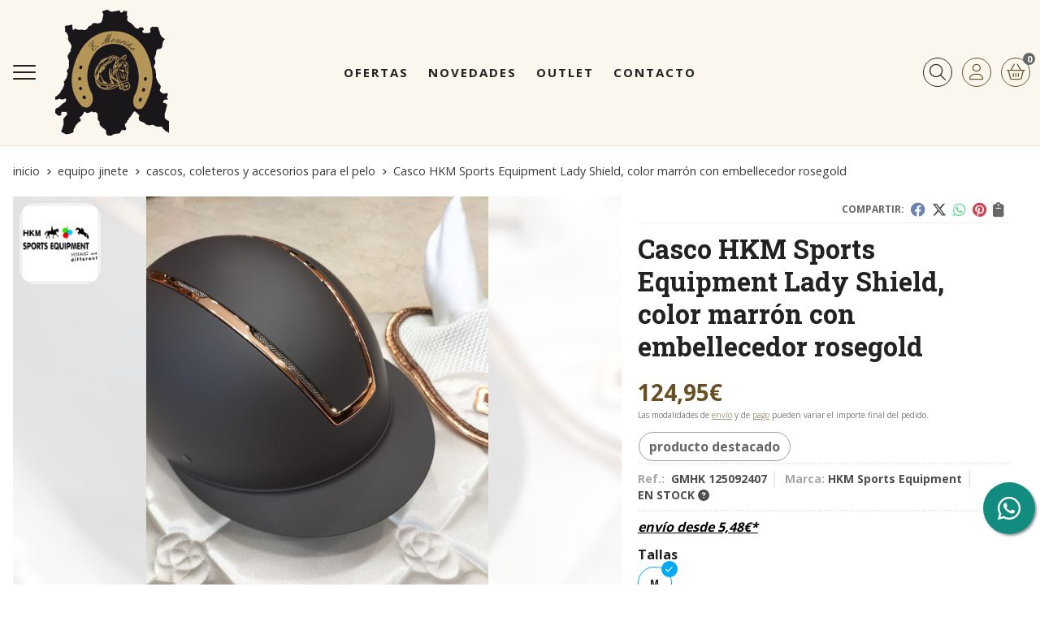

--- FILE ---
content_type: text/html; charset=utf-8
request_url: https://www.xn--guarnicioneriamourio-m7b.es/casco-hkm-sports-equipment-lady-shield-color-marron-con-embellecedor-rosegold_pr378613
body_size: 15663
content:
<!DOCTYPE html><html lang=es-ES><head><meta charset=utf-8><meta name=viewport content="width=device-width"><meta name=theme-color content=""><meta name=apple-mobile-web-app-status-bar-style content=black-translucent><title>Casco HKM Sports Equipment Lady Shield, color marrón con embellecedor rosegold</title><meta name=title content="Casco HKM Sports Equipment Lady Shield, color marrón con embellecedor rosegold"><meta name=description content="Compra Casco HKM Sports Equipment Lady Shield, color marrón con embellecedor rosegold. Características, fotos y precio del artículo Casco HKM Sports Equipment Lady Shield, color marrón con embellecedor rosegold. Categoría Cascos, Coleteros y Accesorios para el pelo (Equipo jinete), marca HKM Sports"><script async src=//stats.administrarweb.es/Vcounter.js data-empid=50258Z data-regshares=false data-product=tienda></script><script async src="https://www.googletagmanager.com/gtag/js?id=G-NGFZMJ821P"></script><script>window.dataLayer=window.dataLayer||[];function gtag(){dataLayer.push(arguments);}
gtag('consent','default',{'ad_storage':'denied','analytics_storage':'denied'});gtag('js',new Date());gtag('config','G-NGFZMJ821P');</script><script type=text/plain data-tpc=true data-id=facebook-pixel data-isscript=true>
    !function(f,b,e,v,n,t,s){if(f.fbq)return;n=f.fbq=function(){n.callMethod?n.callMethod.apply(n,arguments):n.queue.push(arguments)};if(!f._fbq)f._fbq=n;n.push=n;n.loaded=!0;n.version='2.0';n.queue=[];t=b.createElement(e);t.async=!0;t.src=v;s=b.getElementsByTagName(e)[0];s.parentNode.insertBefore(t,s)}(window,document,'script','https://connect.facebook.net/en_US/fbevents.js');
    fbq('init', '2482043345274019');
    fbq('track', 'PageView');
fbq('track', 'ViewContent', {content_ids: ['378613'],content_category: 'Equipo jinete > Cascos, Coleteros y Accesorios para el pelo',content_name: 'Casco HKM Sports Equipment Lady Shield, color marrón con embellecedor rosegold',content_type: 'product',currency: 'EUR', value: '124.95'})        </script><noscript><img id=fbq height=1 width=1 src="https://www.facebook.com/tr?id=2482043345274019&amp;ev=PageView&amp;noscript=1"></noscript><meta name=fbqinit content=true><link rel=icon type=image/png href=/Content/images/favicon.png><link href="/Content/css/details?v=JUXTaaJXinaZsqVLAgyGBrf6mcrAC45h1ZhUdt1Pw9g1" rel=stylesheet><link rel=canonical href=https://www.xn--guarnicioneriamourio-m7b.es/casco-hkm-sports-equipment-lady-shield-color-marron-con-embellecedor-rosegold_pr378613><meta property=og:title content="Casco HKM Sports Equipment Lady Shield, color marrón con embellecedor rosegold"><meta property=og:description content="Casco HKM Sports Equipment Lady Shield, color marrón con embellecedor rosegold- forro interior extraíble- multi-ajustable por rueda- cumple con las regulaciones vg1 01.040 2014-12TALLAS:- S: 52-54 cm- M: 55-57 cm- L: 58-60 cmHKM Sports Equipment"><meta property=og:url content=https://www.xn--guarnicioneriamourio-m7b.es/casco-hkm-sports-equipment-lady-shield-color-marron-con-embellecedor-rosegold_pr378613><meta property=og:type content=product><meta property=product:category content="Cascos, Coleteros y Accesorios para el pelo"><meta property=product:retailer_item_id content=378613><meta property=product:brand content="HKM Sports Equipment"><meta property=product:product_link content=""><meta property=product:price:amount content=124.95><meta property=product:price:currency content=EUR><meta property=og:image content=https://www.xn--guarnicioneriamourio-m7b.es/casco-hkm-sports-equipment-lady-shield-color-marron-con-embellecedor-rosegold_pic378613ni0t0.jpg><meta property=og:image:url content=https://www.xn--guarnicioneriamourio-m7b.es/casco-hkm-sports-equipment-lady-shield-color-marron-con-embellecedor-rosegold_pic378613ni0t0.jpg><meta property=og:image:alt content="Casco HKM Sports Equipment Lady Shield, color marrón con embellecedor rosegold"><meta property=og:image:type content=image/jpeg><meta property=og:image:width content=600><meta property=og:image:height content=314><meta property=og:image content=https://www.xn--guarnicioneriamourio-m7b.es/casco-hkm-sports-equipment-lady-shield-color-marron-con-embellecedor-rosegold_pic378613ni1t0.jpg><meta property=og:image:url content=https://www.xn--guarnicioneriamourio-m7b.es/casco-hkm-sports-equipment-lady-shield-color-marron-con-embellecedor-rosegold_pic378613ni1t0.jpg><meta property=og:image:alt content="Casco HKM Sports Equipment Lady Shield, color marrón con embellecedor rosegold - Imagen 2"><meta property=og:image:type content=image/jpeg><meta property=og:image:width content=600><meta property=og:image:height content=314><meta property=og:image content=https://www.xn--guarnicioneriamourio-m7b.es/casco-hkm-sports-equipment-lady-shield-color-marron-con-embellecedor-rosegold_pic378613ni2t0.jpg><meta property=og:image:url content=https://www.xn--guarnicioneriamourio-m7b.es/casco-hkm-sports-equipment-lady-shield-color-marron-con-embellecedor-rosegold_pic378613ni2t0.jpg><meta property=og:image:alt content="Casco HKM Sports Equipment Lady Shield, color marrón con embellecedor rosegold - Imagen 3"><meta property=og:image:type content=image/jpeg><meta property=og:image:width content=600><meta property=og:image:height content=314><script type=application/ld+json>{"@context":"http://schema.org","@type":"Organization","url":"https://www.guarnicioneriamouriño.es","logo":"https://www.guarnicioneriamouriño.es/Content/images/logo.svg","contactPoint":[{"@type":"ContactPoint","telephone":"+34-661512165","email":"info@guarnicioneriamourino.es","contactType":"customer service","areaServed":"ES","availableLanguage":"Spanish","name":"Guarnicionería Mouriño"}]}</script><script type=application/ld+json>{"@context":"http://schema.org","@type":"BreadcrumbList","itemListElement":[{"@type":"ListItem","position":1,"item":{"@id":"https://www.xn--guarnicioneriamourio-m7b.es/equipo-jinete_ca21640","name":"Equipo jinete","image":"https://www.xn--guarnicioneriamourio-m7b.es/equipo-jinete_pic21640ni0w800h600t1.jpg"}},{"@type":"ListItem","position":2,"item":{"@id":"https://www.xn--guarnicioneriamourio-m7b.es/cascos-coleteros-y-accesorios-para-el-pelo_ca25354","name":"Cascos, Coleteros y Accesorios para el pelo","image":"https://www.xn--guarnicioneriamourio-m7b.es/cascos-coleteros-y-accesorios-para-el-pelo_pic25354ni0w800h600t1.jpg"}},{"@type":"ListItem","position":3,"item":{"@id":"https://www.xn--guarnicioneriamourio-m7b.es/casco-hkm-sports-equipment-lady-shield-color-marron-con-embellecedor-rosegold_pr378613","name":"Casco HKM Sports Equipment Lady Shield, color marrón con embellecedor rosegold"}}]}</script><script type=application/ld+json>{"@context":"http://www.schema.org","@type":"Product","brand":"HKM Sports Equipment","productID":"378613#858479","sku":"GMHK 125092407","name":"Casco HKM Sports Equipment Lady Shield, color marrón con embellecedor rosegold","category":"Equipo jinete > Cascos, Coleteros y Accesorios para el pelo","url":"https://www.xn--guarnicioneriamourio-m7b.es/casco-hkm-sports-equipment-lady-shield-color-marron-con-embellecedor-rosegold_pr378613?cid=858479","image":["https://www.xn--guarnicioneriamourio-m7b.es/casco-hkm-sports-equipment-lady-shield-color-marron-con-embellecedor-rosegold_pic378613ni0t0.jpg","https://www.xn--guarnicioneriamourio-m7b.es/casco-hkm-sports-equipment-lady-shield-color-marron-con-embellecedor-rosegold_pic378613ni1t0.jpg","https://www.xn--guarnicioneriamourio-m7b.es/casco-hkm-sports-equipment-lady-shield-color-marron-con-embellecedor-rosegold_pic378613ni2t0.jpg"],"description":"Casco HKM Sports Equipment Lady Shield, color marrón con embellecedor rosegold- forro interior extraíble- multi-ajustable por rueda- cumple con las regulaciones vg1 01.040 2014-12TALLAS:- S: 52-54 cm- M: 55-57 cm- L: 58-60 cmHKM Sports Equipment","offers":{"@type":"Offer","price":"124.95","url":"https://www.xn--guarnicioneriamourio-m7b.es/casco-hkm-sports-equipment-lady-shield-color-marron-con-embellecedor-rosegold_pr378613?cid=858479","seller":{"@type":"Organization","name":"Guarnicionería Mouriño","url":"https://www.guarnicioneriamouriño.es","logo":"https://www.guarnicioneriamouriño.es/Content/images/logo.svg"},"gtin13":"4057052700620","priceCurrency":"EUR","itemCondition":"https://schema.org/NewCondition","availability":"https://schema.org/InStock"},"isSimilarTo":[{"@type":"Product","name":"Casco HKM Sports Equipment New Stripe Air, negro con embellecedor plateado","url":"https://www.xn--guarnicioneriamourio-m7b.es/casco-hkm-sports-equipment-new-stripe-air-negro-con-embellecedor-plateado_pr223152","image":"https://www.xn--guarnicioneriamourio-m7b.es/casco-hkm-sports-equipment-new-stripe-air-negro-con-embellecedor-plateado_pic223152ni0t0.jpg","offers":{"@type":"Offer","price":"69.95","priceCurrency":"EUR"}},{"@type":"Product","name":"Casco CASCO MISTRALL 2 EDITION","url":"https://www.xn--guarnicioneriamourio-m7b.es/casco-casco-mistrall-2-edition_pr261837","image":"https://www.xn--guarnicioneriamourio-m7b.es/casco-casco-mistrall-2-edition_pic261837ni0t0.jpg","offers":{"@type":"Offer","price":"155.00","priceCurrency":"EUR"}},{"@type":"Product","name":"Casco CASCO Mistrall 2 color negro","url":"https://www.xn--guarnicioneriamourio-m7b.es/casco-casco-mistrall-2-color-negro_pr225720","image":"https://www.xn--guarnicioneriamourio-m7b.es/casco-casco-mistrall-2-color-negro_pic225720ni0t0.jpg","offers":{"@type":"Offer","price":"140.00","priceCurrency":"EUR"}},{"@type":"Product","name":"Redecilla para el pelo QHP, azul marino con detalle dorado y cristales","url":"https://www.xn--guarnicioneriamourio-m7b.es/redecilla-para-el-pelo-qhp-azul-marino-con-detalle-dorado-y-cristales_pr359672","image":"https://www.xn--guarnicioneriamourio-m7b.es/redecilla-para-el-pelo-qhp-azul-marino-con-detalle-dorado-y-cristales_pic359672ni0t0.jpg","offers":{"@type":"Offer","price":"8.95","priceCurrency":"EUR"}},{"@type":"Product","name":"Cordones My style para cascos de la marca CASCO, talla 1, color azul claro con puntitos reflectantes","url":"https://www.xn--guarnicioneriamourio-m7b.es/cordones-my-style-para-cascos-de-la-marca-casco-talla-1-color-azul-claro-con-puntitos-reflectantes_pr340764","image":"https://www.xn--guarnicioneriamourio-m7b.es/cordones-my-style-para-cascos-de-la-marca-casco-talla-1-color-azul-claro-con-puntitos-reflectantes_pic340764ni0t0.jpg","offers":{"@type":"Offer","price":"10.50","priceCurrency":"EUR"}},{"@type":"Product","name":"Casco CASCO Mistrall 1 color marrón TALLA M (54-58)","url":"https://www.xn--guarnicioneriamourio-m7b.es/casco-casco-mistrall-1-color-marron-talla-m-54-58_pr483364","image":"https://www.xn--guarnicioneriamourio-m7b.es/casco-casco-mistrall-1-color-marron-talla-m-54-58_pic483364ni0t0.jpg","offers":{"@type":"Offer","price":"145.00","priceCurrency":"EUR"}}]}</script><body><header><div class=header><div class=fndmenu></div><div class=headerCont><div class=hcLeft><div class="btnmenu translate" data-respclass=""><div class=navTrigger><i></i><i></i><i></i></div></div><div class="cd-dropdown-wrapper mcPrincipal"><a class=cd-dropdown-trigger href=#><div class=navTrigger><i></i><i></i><i></i></div><span>Categor&#237;as</span></a> <nav class="mcPrincipal cd-dropdown"> <a href=#0 class=cd-close>Cerrar</a><ul class=cd-dropdown-content><li class=has-children><p><a href=/hobby-horsing_ca51188>Hobby Horsing</a><span></span><ul class="cd-secondary-dropdown is-hidden"><li class=go-back><p><span></span><a href=#><span class=sr-only>Volver</span></a><li class=has-children><p class=jump><a href=#0><span class=sr-only>Volver</span></a><span></span><ul class=is-hidden><li class=go-back><p><span></span><a href=#>Hobby Horsing</a><li class=see-all><p><a href=/hobby-horsing_ca51188>ver todos</a><li><p><a href=/caballos-y-bolsas-de-transporte_ca51189>Caballos y Bolsas de Transporte</a><span></span><li><p><a href=/cabezadas-de-montar-frontaleras-y-pechopetrales_ca51192>Cabezadas de Montar, Frontaleras y Pechopetrales</a><span></span><li><p><a href=/cabezadas-cuadra-y-ramales_ca51193>Cabezadas cuadra y Ramales</a><span></span><li><p><a href=/mantillas-y-orejeras_ca51194>Mantillas y Orejeras</a><span></span><li><p><a href=/ropa-jinete-hobby-horsing_ca51195>Ropa Jinete Hobby Horsing</a><span></span><li><p><a href=/dorsales-documentacion-y-letreros-cuadra_ca51196>Dorsales, Documentaci&#243;n y Letreros Cuadra</a><span></span><li><p><a href=/accesorios_ca51197>Accesorios</a><span></span></ul></ul><li class=has-children><p><a href=/todo-para-shetland_ca47290>Todo para Shetland</a><span></span><ul class="cd-secondary-dropdown is-hidden"><li class=go-back><p><span></span><a href=#><span class=sr-only>Volver</span></a><li class=has-children><p class=jump><a href=#0><span class=sr-only>Volver</span></a><span></span><ul class=is-hidden><li class=go-back><p><span></span><a href=#>Todo para Shetland</a><li class=see-all><p><a href=/todo-para-shetland_ca47290>ver todos</a><li><p><a href=/mantas-y-accesorios_ca47291>Mantas y accesorios</a><span></span><li><p><a href=/mantillas_ca47292>Mantillas</a><span></span><li><p><a href=/orejeras-y-mascaras-antimoscas_ca47293>Orejeras y M&#225;scaras antimoscas</a><span></span><li><p><a href=/cabezadas-de-montar_ca47294>Cabezadas de montar</a><span></span><li><p><a href=/cabezadas-de-cuadra-y-ramales_ca47295>Cabezadas de cuadra y Ramales</a><span></span><li><p><a href=/protectores-campanas-y-vendas_ca47296>Protectores, Campanas y Vendas</a><span></span></ul></ul><li class=has-children><p><a href=/equipo-jinete_ca21640>Equipo jinete</a><span></span><ul class="cd-secondary-dropdown is-hidden"><li class=go-back><p><span></span><a href=#><span class=sr-only>Volver</span></a><li class=has-children><p class=jump><a href=#0><span class=sr-only>Volver</span></a><span></span><ul class=is-hidden><li class=go-back><p><span></span><a href=#>Equipo jinete</a><li class=see-all><p><a href=/equipo-jinete_ca21640>ver todos</a><li class=has-children><p><a href=/polos-y-camisas-de-concurso_ca21642>Polos y Camisas de concurso</a><span></span><ul class=is-hidden><li class=go-back><p><span></span><a href=#>Polos y Camisas de concurso</a><li class=see-all><p><a href=/polos-y-camisas-de-concurso_ca21642>ver todos</a><li><p><a href=/mujer-niña_ca26188>Mujer/Ni&#241;a</a><span></span><li><p><a href=/caballero-niño_ca26189>Caballero/Ni&#241;o</a><span></span></ul><li><p><a href=/chaquetas-concurso-y-fundas-chaquetas_ca21643>Chaquetas concurso y Fundas chaquetas</a><span></span><li><p><a href=/guantes_ca26202>Guantes</a><span></span><li><p><a href=/espuelas-correas-y-accesorios_ca32009>Espuelas, Correas y accesorios</a><span></span><li><p><a href=/botas-botines-polainas-y-accesorios_ca21641>Botas, Botines, Polainas y Accesorios</a><span></span><li><p><a href=/cascos-coleteros-y-accesorios-para-el-pelo_ca25354>Cascos, Coleteros y Accesorios para el pelo</a><span></span><li class=has-children><p><a href=/chalecos-chaquetones-camisetas-camisas_ca25360>Chalecos, Chaquetones, Camisetas, Camisas</a><span></span><ul class=is-hidden><li class=go-back><p><span></span><a href=#>Chalecos, Chaquetones, Camisetas, Camisas</a><li class=see-all><p><a href=/chalecos-chaquetones-camisetas-camisas_ca25360>ver todos</a><li><p><a href=/mujer-niña_ca26190>Mujer/Ni&#241;a</a><span></span><li><p><a href=/caballero-niño_ca26191>Caballero/Ni&#241;o</a><span></span></ul><li><p><a href=/chalecos-de-seguridad-y-accesorios_ca25353>Chalecos de seguridad y Accesorios</a><span></span><li class=has-children><p><a href=/pantalones-y-leggings_ca25364>Pantalones y Leggings</a><span></span><ul class=is-hidden><li class=go-back><p><span></span><a href=#>Pantalones y Leggings</a><li class=see-all><p><a href=/pantalones-y-leggings_ca25364>ver todos</a><li><p><a href=/mujer-niña_ca26192>Mujer/Ni&#241;a</a><span></span><li><p><a href=/caballero-niño_ca26193>Caballero/Ni&#241;o</a><span></span></ul><li><p><a href=/cinturones-y-tirantes_ca25370>Cinturones y Tirantes</a><span></span><li><p><a href=/plastrones-corbatas-y-accesorios_ca25570>Plastrones , Corbatas y Accesorios</a><span></span><li><p><a href=/calcetines_ca25571>Calcetines</a><span></span><li><p><a href=/sombreros-viseras-gorros_ca34359>Sombreros, Viseras, Gorros</a><span></span><li><p><a href=/fustas_ca53861>Fustas</a><span></span><li><p><a href=/bolsas-transporte-varios-usos_ca49994>Bolsas transporte varios usos</a><span></span></ul></ul><li class=has-children><p><a href=/equipo-caballo_ca21646>Equipo caballo</a><span></span><ul class="cd-secondary-dropdown is-hidden"><li class=go-back><p><span></span><a href=#><span class=sr-only>Volver</span></a><li class=has-children><p class=jump><a href=#0><span class=sr-only>Volver</span></a><span></span><ul class=is-hidden><li class=go-back><p><span></span><a href=#>Equipo caballo</a><li class=see-all><p><a href=/equipo-caballo_ca21646>ver todos</a><li><p><a href=/cabezadas-de-montar-riendas_ca25352>Cabezadas de montar, Riendas</a><span></span><li><p><a href=/frontaleras-cubremuserolas-y-otros-accesorios_ca34199>Frontaleras, Cubremuserolas y otros accesorios</a><span></span><li><p><a href=/cabezadas-de-cuadra-trabajo-ramales-y-accesorios_ca26194>Cabezadas de cuadra, Trabajo, Ramales y Accesorios</a><span></span><li class=has-children><p><a href=/sillas-cinchas-pechopetrales-y-baticolas_ca21647>Sillas, Cinchas, Pechopetrales y Baticolas</a><span></span><ul class=is-hidden><li class=go-back><p><span></span><a href=#>Sillas, Cinchas, Pechopetrales y Baticolas</a><li class=see-all><p><a href=/sillas-cinchas-pechopetrales-y-baticolas_ca21647>ver todos</a><li><p><a href=/sillas-salto_ca30793>Sillas Salto</a><span></span><li><p><a href=/sillas-doma_ca30794>Sillas Doma</a><span></span><li><p><a href=/sillas-uso-general_ca30795>Sillas Uso General</a><span></span><li><p><a href=/cinchas-pechopetrales-baticolas-y-accesorios_ca31590>Cinchas, Pechopetrales, Baticolas y Accesorios</a><span></span></ul><li><p><a href=/mantillas-sudaderos-y-salvacruces_ca21649>Mantillas, Sudaderos y Salvacruces</a><span></span><li><p><a href=/orejeras-mosqueros-mascaras-y-trajes-antimoscas_ca21648>Orejeras, Mosqueros, M&#225;scaras y Trajes antimoscas</a><span></span><li><p><a href=/bocados-filetes-y-accesorios_ca25349>Bocados, Filetes y Accesorios</a><span></span><li class=has-children><p><a href=/vendas-pan~o-bajo-venda-protectores-y-campanas_ca25351>Vendas, Pa&#241;o bajo venda, Protectores y Campanas</a><span></span><ul class=is-hidden><li class=go-back><p><span></span><a href=#>Vendas, Pa&#241;o bajo venda, Protectores y Campanas</a><li class=see-all><p><a href=/vendas-pan~o-bajo-venda-protectores-y-campanas_ca25351>ver todos</a><li><p><a href=/protectores-transporte-y-cubrecolas_ca37268>Protectores transporte y Cubrecolas</a><span></span></ul><li><p><a href=/estribos-aciones_ca25367>Estribos, Aciones</a><span></span><li><p><a href=/mantas-y-accesorios_ca26197>Mantas y Accesorios</a><span></span><li><p><a href=/chambones-riendas-largas-riendas-de-goma_ca37732>Chambones, Riendas largas, Riendas de goma</a><span></span><li><p><a href=/alforjas_ca38174>Alforjas</a><span></span><li><p><a href=/tapones-para-orejas-caballo_ca46829>Tapones para orejas caballo</a><span></span><li><p><a href=/juguetes-para-caballos_ca51711>Juguetes Para Caballos</a><span></span></ul></ul><li><p><a href=/articulos-reflectantes-de-seguridad_ca47240>Art&#237;culos reflectantes de seguridad</a><span></span><li class=has-children><p><a href=/limpieza-y-cuidado-del-caballo_ca25365>Limpieza y cuidado del caballo</a><span></span><ul class="cd-secondary-dropdown is-hidden"><li class=go-back><p><span></span><a href=#><span class=sr-only>Volver</span></a><li class=has-children><p class=jump><a href=#0><span class=sr-only>Volver</span></a><span></span><ul class=is-hidden><li class=go-back><p><span></span><a href=#>Limpieza y cuidado del caballo</a><li class=see-all><p><a href=/limpieza-y-cuidado-del-caballo_ca25365>ver todos</a><li><p><a href=/secadores-bruzas-cepillos-peines-y-gomas-crines_ca25366>Secadores, Bruzas, Cepillos, Peines y Gomas crines</a><span></span><li><p><a href=/cajas-y-bolsas-de-utiles-de-limpieza_ca35232>Cajas y Bolsas de &#250;tiles de limpieza</a><span></span><li><p><a href=/limpiacascos-pomada-cascos-y-brochas_ca26200>Limpiacascos, Pomada cascos y Brochas</a><span></span><li class=has-children><p><a href=/productos-para-el-cuidado-del-caballo_ca25368>Productos para el cuidado del caballo</a><span></span><ul class=is-hidden><li class=go-back><p><span></span><a href=#>Productos para el cuidado del caballo</a><li class=see-all><p><a href=/productos-para-el-cuidado-del-caballo_ca25368>ver todos</a><li><p><a href=/champus-y-acondicionadores_ca27961>Champ&#250;s y Acondicionadores</a><span></span><li><p><a href=/repelentes_ca27962>Repelentes</a><span></span><li><p><a href=/golosinas-vitaminas-y-piedras-de-sal_ca27963>Golosinas, Vitaminas y Piedras de sal</a><span></span><li><p><a href=/gel-refrescante-tendones_ca27965>Gel refrescante tendones</a><span></span><li><p><a href=/higienizador-de-ranilla_ca46684>Higienizador de ranilla</a><span></span><li><p><a href=/complementos-nutricionales_ca49553>Complementos nutricionales</a><span></span></ul></ul></ul><li><p><a href=/cuadra-y-guadarnés_ca26198>Cuadra y Guadarn&#233;s</a><span></span><li class=has-children><p><a href=/herraje_ca32063>Herraje</a><span></span><ul class="cd-secondary-dropdown is-hidden"><li class=go-back><p><span></span><a href=#><span class=sr-only>Volver</span></a><li class=has-children><p class=jump><a href=#0><span class=sr-only>Volver</span></a><span></span><ul class=is-hidden><li class=go-back><p><span></span><a href=#>Herraje</a><li class=see-all><p><a href=/herraje_ca32063>ver todos</a><li><p><a href=/clavos-ramplones-videas-y-accesorios_ca32064>Clavos, ramplones, V&#237;deas y Accesorios</a><span></span><li><p><a href=/herramientas-herrador_ca35285>Herramientas herrador</a><span></span></ul></ul><li><p><a href=/limpieza-y-cuidado-del-cuero-y-otros-materiales_ca28038>Limpieza y cuidado del cuero y otros materiales</a><span></span><li class=has-children><p><a href=/regalo-y-complementos_ca25361>Regalo y Complementos</a><span></span><ul class="cd-secondary-dropdown is-hidden"><li class=go-back><p><span></span><a href=#><span class=sr-only>Volver</span></a><li class=has-children><p class=jump><a href=#0><span class=sr-only>Volver</span></a><span></span><ul class=is-hidden><li class=go-back><p><span></span><a href=#>Regalo y Complementos</a><li class=see-all><p><a href=/regalo-y-complementos_ca25361>ver todos</a><li><p><a href=/bolsos-y-billeteros-mujer_ca26231>Bolsos y Billeteros mujer</a><span></span><li><p><a href=/bolsos-caballero_ca37637>Bolsos caballero</a><span></span><li><p><a href=/billeteros-monederos-y-tarjeteros-caballero_ca31456>Billeteros, Monederos y Tarjeteros caballero</a><span></span><li><p><a href=/mochilas_ca32563>Mochilas</a><span></span><li><p><a href=/portadocumentos_ca31454>Portadocumentos</a><span></span><li><p><a href=/neceser_ca31457>Neceser</a><span></span><li><p><a href=/juguetes-peluches-pegatinas-y-laminas_ca26209>Juguetes, Peluches, Pegatinas y L&#225;minas</a><span></span><li><p><a href=/pulseras-colgantes-pendientes-relojes_ca26300>Pulseras, Colgantes, Pendientes, Relojes...</a><span></span><li><p><a href=/bufandas-gorros-pan~oletas-y-foulares_ca26395>Bufandas, Gorros, Pa&#241;oletas y Foulares</a><span></span><li><p><a href=/mantas-sofa-y-cojines_ca29087>Mantas sof&#225; y Cojines</a><span></span><li><p><a href=/llaveros_ca29088>Llaveros</a><span></span></ul></ul><li><p><a href=/libros-y-dvd_ca25371>Libros y DVD</a><span></span><li><p><a href=/escarapelas_ca34941>Escarapelas</a><span></span><li><p><a href=/menaje-para-guarnicionero_ca35030>Menaje para guarnicionero</a><span></span></ul></nav></div><div class=hcLogo><a href="/" title="Guarnicionería Mouriño en Pontevedra"> <img src=/Content/images/logo.svg alt="Guarnicionería Mouriño en Pontevedra"> </a></div></div><div class=hcCenter><nav class=mcDestacado><ul><li><a href=/productos/ofertas><span>Ofertas</span></a><li><a href=/productos/novedades><span>Novedades</span></a><li><a href=/productos/outlet><span>Outlet</span></a><li><a href=/contacto_if><span>Contacto</span></a></ul></nav></div><div class=hcRight><div class=searchCont><div id=search data-respclass=rightSlide><div class=close><i class="far fa-times"></i></div><div class=searchBar><label title="¿qué estás buscando?"><input id=searchbox type=text autocomplete=chrome-off placeholder="¿qué estás buscando?" title="¿qué estás buscando?"></label> <a id=searchbox_button href=# title=Buscar><i class="fa fa-search" title=Buscar aria-hidden=true></i><span class=sr-only>Buscar</span></a></div><div id=search_results></div></div><div id=searchbtn><a href=# title=Buscar><i class="fa fa-search" title=Buscar aria-hidden=true></i><span class=sr-only>Buscar</span></a></div></div><div id=user><a id=aMiCuenta href=# title="Acceder a mi área interna"> <i class="fa fa-user"></i> <span>Mi cuenta</span> </a><div style=display:none id=login_box data-respclass=rightSlide><div class=usuario-registrado><div id=frmLoginUsu action=/Usuarios/AjaxLoginUsuario><p class=title>Soy cliente registrado<p><input type=email required id=loginMail name=loginMail placeholder="Dirección de email" title="Dirección de email" autocomplete=email><p><input type=password required id=loginPass name=loginPass placeholder=Contraseña title=Contraseña> <span class=spnLogError>El usuario o la contrase&#241;a son incorrectos</span><p class=pBtnLogin><input id=btLoginUsu type=submit value=Entrar><p><a id=lnkRecPwd href=/Usuarios/GetPass>&#191;Has olvidado tu contrase&#241;a?</a></p><input type=hidden id=hdRedirect name=hdRedirect></div></div><div class=usuario-no-registrado><p class=title>&#191;No est&#225;s registrado?<p class=pBtnReg><a href=/Usuarios/AltaUsuario title="Registro de usuario" id=lnkBtnReg>Reg&#237;strate</a></div></div></div><div id=cart data-items=0><a href=# title="Ver cesta" rel=nofollow> <i class="fa fa-shopping-cart"></i> <span> <span class=cant>0</span> <span> art&#237;culos</span> </span> </a><div class="cart-prod-list cart-empty" data-respclass=rightSlide><p>&#161;Todav&#237;a no hay productos!</div></div></div></div></div><div class=menu data-respclass=leftSlide><div class=menuCont></div></div><div class=menu_mob data-respclass=leftSlide><div class=menuCont><div class="cd-dropdown-wrapper mcPrincipal"><a class=cd-dropdown-trigger href=#><div class=navTrigger><i></i><i></i><i></i></div><span>Categor&#237;as</span></a> <nav class="mcPrincipal cd-dropdown"> <a href=#0 class=cd-close>Cerrar</a><ul class=cd-dropdown-content><li class=has-children><p><a href=/hobby-horsing_ca51188>Hobby Horsing</a><span></span><ul class="cd-secondary-dropdown is-hidden"><li class=go-back><p><span></span><a href=#><span class=sr-only>Volver</span></a><li class=has-children><p class=jump><a href=#0><span class=sr-only>Volver</span></a><span></span><ul class=is-hidden><li class=go-back><p><span></span><a href=#>Hobby Horsing</a><li class=see-all><p><a href=/hobby-horsing_ca51188>ver todos</a><li><p><a href=/caballos-y-bolsas-de-transporte_ca51189>Caballos y Bolsas de Transporte</a><span></span><li><p><a href=/cabezadas-de-montar-frontaleras-y-pechopetrales_ca51192>Cabezadas de Montar, Frontaleras y Pechopetrales</a><span></span><li><p><a href=/cabezadas-cuadra-y-ramales_ca51193>Cabezadas cuadra y Ramales</a><span></span><li><p><a href=/mantillas-y-orejeras_ca51194>Mantillas y Orejeras</a><span></span><li><p><a href=/ropa-jinete-hobby-horsing_ca51195>Ropa Jinete Hobby Horsing</a><span></span><li><p><a href=/dorsales-documentacion-y-letreros-cuadra_ca51196>Dorsales, Documentaci&#243;n y Letreros Cuadra</a><span></span><li><p><a href=/accesorios_ca51197>Accesorios</a><span></span></ul></ul><li class=has-children><p><a href=/todo-para-shetland_ca47290>Todo para Shetland</a><span></span><ul class="cd-secondary-dropdown is-hidden"><li class=go-back><p><span></span><a href=#><span class=sr-only>Volver</span></a><li class=has-children><p class=jump><a href=#0><span class=sr-only>Volver</span></a><span></span><ul class=is-hidden><li class=go-back><p><span></span><a href=#>Todo para Shetland</a><li class=see-all><p><a href=/todo-para-shetland_ca47290>ver todos</a><li><p><a href=/mantas-y-accesorios_ca47291>Mantas y accesorios</a><span></span><li><p><a href=/mantillas_ca47292>Mantillas</a><span></span><li><p><a href=/orejeras-y-mascaras-antimoscas_ca47293>Orejeras y M&#225;scaras antimoscas</a><span></span><li><p><a href=/cabezadas-de-montar_ca47294>Cabezadas de montar</a><span></span><li><p><a href=/cabezadas-de-cuadra-y-ramales_ca47295>Cabezadas de cuadra y Ramales</a><span></span><li><p><a href=/protectores-campanas-y-vendas_ca47296>Protectores, Campanas y Vendas</a><span></span></ul></ul><li class=has-children><p><a href=/equipo-jinete_ca21640>Equipo jinete</a><span></span><ul class="cd-secondary-dropdown is-hidden"><li class=go-back><p><span></span><a href=#><span class=sr-only>Volver</span></a><li class=has-children><p class=jump><a href=#0><span class=sr-only>Volver</span></a><span></span><ul class=is-hidden><li class=go-back><p><span></span><a href=#>Equipo jinete</a><li class=see-all><p><a href=/equipo-jinete_ca21640>ver todos</a><li class=has-children><p><a href=/polos-y-camisas-de-concurso_ca21642>Polos y Camisas de concurso</a><span></span><ul class=is-hidden><li class=go-back><p><span></span><a href=#>Polos y Camisas de concurso</a><li class=see-all><p><a href=/polos-y-camisas-de-concurso_ca21642>ver todos</a><li><p><a href=/mujer-niña_ca26188>Mujer/Ni&#241;a</a><span></span><li><p><a href=/caballero-niño_ca26189>Caballero/Ni&#241;o</a><span></span></ul><li><p><a href=/chaquetas-concurso-y-fundas-chaquetas_ca21643>Chaquetas concurso y Fundas chaquetas</a><span></span><li><p><a href=/guantes_ca26202>Guantes</a><span></span><li><p><a href=/espuelas-correas-y-accesorios_ca32009>Espuelas, Correas y accesorios</a><span></span><li><p><a href=/botas-botines-polainas-y-accesorios_ca21641>Botas, Botines, Polainas y Accesorios</a><span></span><li><p><a href=/cascos-coleteros-y-accesorios-para-el-pelo_ca25354>Cascos, Coleteros y Accesorios para el pelo</a><span></span><li class=has-children><p><a href=/chalecos-chaquetones-camisetas-camisas_ca25360>Chalecos, Chaquetones, Camisetas, Camisas</a><span></span><ul class=is-hidden><li class=go-back><p><span></span><a href=#>Chalecos, Chaquetones, Camisetas, Camisas</a><li class=see-all><p><a href=/chalecos-chaquetones-camisetas-camisas_ca25360>ver todos</a><li><p><a href=/mujer-niña_ca26190>Mujer/Ni&#241;a</a><span></span><li><p><a href=/caballero-niño_ca26191>Caballero/Ni&#241;o</a><span></span></ul><li><p><a href=/chalecos-de-seguridad-y-accesorios_ca25353>Chalecos de seguridad y Accesorios</a><span></span><li class=has-children><p><a href=/pantalones-y-leggings_ca25364>Pantalones y Leggings</a><span></span><ul class=is-hidden><li class=go-back><p><span></span><a href=#>Pantalones y Leggings</a><li class=see-all><p><a href=/pantalones-y-leggings_ca25364>ver todos</a><li><p><a href=/mujer-niña_ca26192>Mujer/Ni&#241;a</a><span></span><li><p><a href=/caballero-niño_ca26193>Caballero/Ni&#241;o</a><span></span></ul><li><p><a href=/cinturones-y-tirantes_ca25370>Cinturones y Tirantes</a><span></span><li><p><a href=/plastrones-corbatas-y-accesorios_ca25570>Plastrones , Corbatas y Accesorios</a><span></span><li><p><a href=/calcetines_ca25571>Calcetines</a><span></span><li><p><a href=/sombreros-viseras-gorros_ca34359>Sombreros, Viseras, Gorros</a><span></span><li><p><a href=/fustas_ca53861>Fustas</a><span></span><li><p><a href=/bolsas-transporte-varios-usos_ca49994>Bolsas transporte varios usos</a><span></span></ul></ul><li class=has-children><p><a href=/equipo-caballo_ca21646>Equipo caballo</a><span></span><ul class="cd-secondary-dropdown is-hidden"><li class=go-back><p><span></span><a href=#><span class=sr-only>Volver</span></a><li class=has-children><p class=jump><a href=#0><span class=sr-only>Volver</span></a><span></span><ul class=is-hidden><li class=go-back><p><span></span><a href=#>Equipo caballo</a><li class=see-all><p><a href=/equipo-caballo_ca21646>ver todos</a><li><p><a href=/cabezadas-de-montar-riendas_ca25352>Cabezadas de montar, Riendas</a><span></span><li><p><a href=/frontaleras-cubremuserolas-y-otros-accesorios_ca34199>Frontaleras, Cubremuserolas y otros accesorios</a><span></span><li><p><a href=/cabezadas-de-cuadra-trabajo-ramales-y-accesorios_ca26194>Cabezadas de cuadra, Trabajo, Ramales y Accesorios</a><span></span><li class=has-children><p><a href=/sillas-cinchas-pechopetrales-y-baticolas_ca21647>Sillas, Cinchas, Pechopetrales y Baticolas</a><span></span><ul class=is-hidden><li class=go-back><p><span></span><a href=#>Sillas, Cinchas, Pechopetrales y Baticolas</a><li class=see-all><p><a href=/sillas-cinchas-pechopetrales-y-baticolas_ca21647>ver todos</a><li><p><a href=/sillas-salto_ca30793>Sillas Salto</a><span></span><li><p><a href=/sillas-doma_ca30794>Sillas Doma</a><span></span><li><p><a href=/sillas-uso-general_ca30795>Sillas Uso General</a><span></span><li><p><a href=/cinchas-pechopetrales-baticolas-y-accesorios_ca31590>Cinchas, Pechopetrales, Baticolas y Accesorios</a><span></span></ul><li><p><a href=/mantillas-sudaderos-y-salvacruces_ca21649>Mantillas, Sudaderos y Salvacruces</a><span></span><li><p><a href=/orejeras-mosqueros-mascaras-y-trajes-antimoscas_ca21648>Orejeras, Mosqueros, M&#225;scaras y Trajes antimoscas</a><span></span><li><p><a href=/bocados-filetes-y-accesorios_ca25349>Bocados, Filetes y Accesorios</a><span></span><li class=has-children><p><a href=/vendas-pan~o-bajo-venda-protectores-y-campanas_ca25351>Vendas, Pa&#241;o bajo venda, Protectores y Campanas</a><span></span><ul class=is-hidden><li class=go-back><p><span></span><a href=#>Vendas, Pa&#241;o bajo venda, Protectores y Campanas</a><li class=see-all><p><a href=/vendas-pan~o-bajo-venda-protectores-y-campanas_ca25351>ver todos</a><li><p><a href=/protectores-transporte-y-cubrecolas_ca37268>Protectores transporte y Cubrecolas</a><span></span></ul><li><p><a href=/estribos-aciones_ca25367>Estribos, Aciones</a><span></span><li><p><a href=/mantas-y-accesorios_ca26197>Mantas y Accesorios</a><span></span><li><p><a href=/chambones-riendas-largas-riendas-de-goma_ca37732>Chambones, Riendas largas, Riendas de goma</a><span></span><li><p><a href=/alforjas_ca38174>Alforjas</a><span></span><li><p><a href=/tapones-para-orejas-caballo_ca46829>Tapones para orejas caballo</a><span></span><li><p><a href=/juguetes-para-caballos_ca51711>Juguetes Para Caballos</a><span></span></ul></ul><li><p><a href=/articulos-reflectantes-de-seguridad_ca47240>Art&#237;culos reflectantes de seguridad</a><span></span><li class=has-children><p><a href=/limpieza-y-cuidado-del-caballo_ca25365>Limpieza y cuidado del caballo</a><span></span><ul class="cd-secondary-dropdown is-hidden"><li class=go-back><p><span></span><a href=#><span class=sr-only>Volver</span></a><li class=has-children><p class=jump><a href=#0><span class=sr-only>Volver</span></a><span></span><ul class=is-hidden><li class=go-back><p><span></span><a href=#>Limpieza y cuidado del caballo</a><li class=see-all><p><a href=/limpieza-y-cuidado-del-caballo_ca25365>ver todos</a><li><p><a href=/secadores-bruzas-cepillos-peines-y-gomas-crines_ca25366>Secadores, Bruzas, Cepillos, Peines y Gomas crines</a><span></span><li><p><a href=/cajas-y-bolsas-de-utiles-de-limpieza_ca35232>Cajas y Bolsas de &#250;tiles de limpieza</a><span></span><li><p><a href=/limpiacascos-pomada-cascos-y-brochas_ca26200>Limpiacascos, Pomada cascos y Brochas</a><span></span><li class=has-children><p><a href=/productos-para-el-cuidado-del-caballo_ca25368>Productos para el cuidado del caballo</a><span></span><ul class=is-hidden><li class=go-back><p><span></span><a href=#>Productos para el cuidado del caballo</a><li class=see-all><p><a href=/productos-para-el-cuidado-del-caballo_ca25368>ver todos</a><li><p><a href=/champus-y-acondicionadores_ca27961>Champ&#250;s y Acondicionadores</a><span></span><li><p><a href=/repelentes_ca27962>Repelentes</a><span></span><li><p><a href=/golosinas-vitaminas-y-piedras-de-sal_ca27963>Golosinas, Vitaminas y Piedras de sal</a><span></span><li><p><a href=/gel-refrescante-tendones_ca27965>Gel refrescante tendones</a><span></span><li><p><a href=/higienizador-de-ranilla_ca46684>Higienizador de ranilla</a><span></span><li><p><a href=/complementos-nutricionales_ca49553>Complementos nutricionales</a><span></span></ul></ul></ul><li><p><a href=/cuadra-y-guadarnés_ca26198>Cuadra y Guadarn&#233;s</a><span></span><li class=has-children><p><a href=/herraje_ca32063>Herraje</a><span></span><ul class="cd-secondary-dropdown is-hidden"><li class=go-back><p><span></span><a href=#><span class=sr-only>Volver</span></a><li class=has-children><p class=jump><a href=#0><span class=sr-only>Volver</span></a><span></span><ul class=is-hidden><li class=go-back><p><span></span><a href=#>Herraje</a><li class=see-all><p><a href=/herraje_ca32063>ver todos</a><li><p><a href=/clavos-ramplones-videas-y-accesorios_ca32064>Clavos, ramplones, V&#237;deas y Accesorios</a><span></span><li><p><a href=/herramientas-herrador_ca35285>Herramientas herrador</a><span></span></ul></ul><li><p><a href=/limpieza-y-cuidado-del-cuero-y-otros-materiales_ca28038>Limpieza y cuidado del cuero y otros materiales</a><span></span><li class=has-children><p><a href=/regalo-y-complementos_ca25361>Regalo y Complementos</a><span></span><ul class="cd-secondary-dropdown is-hidden"><li class=go-back><p><span></span><a href=#><span class=sr-only>Volver</span></a><li class=has-children><p class=jump><a href=#0><span class=sr-only>Volver</span></a><span></span><ul class=is-hidden><li class=go-back><p><span></span><a href=#>Regalo y Complementos</a><li class=see-all><p><a href=/regalo-y-complementos_ca25361>ver todos</a><li><p><a href=/bolsos-y-billeteros-mujer_ca26231>Bolsos y Billeteros mujer</a><span></span><li><p><a href=/bolsos-caballero_ca37637>Bolsos caballero</a><span></span><li><p><a href=/billeteros-monederos-y-tarjeteros-caballero_ca31456>Billeteros, Monederos y Tarjeteros caballero</a><span></span><li><p><a href=/mochilas_ca32563>Mochilas</a><span></span><li><p><a href=/portadocumentos_ca31454>Portadocumentos</a><span></span><li><p><a href=/neceser_ca31457>Neceser</a><span></span><li><p><a href=/juguetes-peluches-pegatinas-y-laminas_ca26209>Juguetes, Peluches, Pegatinas y L&#225;minas</a><span></span><li><p><a href=/pulseras-colgantes-pendientes-relojes_ca26300>Pulseras, Colgantes, Pendientes, Relojes...</a><span></span><li><p><a href=/bufandas-gorros-pan~oletas-y-foulares_ca26395>Bufandas, Gorros, Pa&#241;oletas y Foulares</a><span></span><li><p><a href=/mantas-sofa-y-cojines_ca29087>Mantas sof&#225; y Cojines</a><span></span><li><p><a href=/llaveros_ca29088>Llaveros</a><span></span></ul></ul><li><p><a href=/libros-y-dvd_ca25371>Libros y DVD</a><span></span><li><p><a href=/escarapelas_ca34941>Escarapelas</a><span></span><li><p><a href=/menaje-para-guarnicionero_ca35030>Menaje para guarnicionero</a><span></span></ul></nav></div><nav class=mcDestacado><ul><li><a href=/productos/ofertas><span>Ofertas</span></a><li><a href=/productos/novedades><span>Novedades</span></a><li><a href=/productos/outlet><span>Outlet</span></a><li><a href=/contacto_if><span>Contacto</span></a></ul></nav></div></div></header><div class="socialBox socialBox--fixed"><ul class=socialUl><li class=whatsapp><a href="https://api.whatsapp.com/send?phone=34661512165" title="Enviar Whatsapp" rel=noreferrer target=_blank><span><i class="fab fa-whatsapp"></i><span>661 512 165</span></span></a></ul></div><main><section></section><section class=ficha data-productoid=378613><div class=fichaCont><div class=breadcrumb><ol><li><a href="/" title="Guarnicionería Mouriño en Pontevedra"><span>inicio</span></a><li><a href=/equipo-jinete_ca21640 title="Equipo jinete"><span>equipo jinete</span></a><li><a href=/cascos-coleteros-y-accesorios-para-el-pelo_ca25354 title="Cascos, Coleteros y Accesorios para el pelo"><span>cascos, coleteros y accesorios para el pelo</span></a><li><span>Casco HKM Sports Equipment Lady Shield, color marr&#243;n con embellecedor rosegold</span></ol></div><div class=fichaContInfo><div class=FCI01><div class=socialShare><span>Compartir:</span><div><div class=ssfb><a href="https://www.facebook.com/sharer.php?u=https%3a%2f%2fwww.xn--guarnicioneriamourio-m7b.es%2fcasco-hkm-sports-equipment-lady-shield-color-marron-con-embellecedor-rosegold_pr378613" rel="nofollow noreferrer" title="Compartir en Facebook" target=_blank> </a></div><div class=sstw><a href="https://twitter.com/intent/tweet?original_referrer=https%3a%2f%2fwww.xn--guarnicioneriamourio-m7b.es%2fcasco-hkm-sports-equipment-lady-shield-color-marron-con-embellecedor-rosegold_pr378613&amp;url=https%3a%2f%2fwww.xn--guarnicioneriamourio-m7b.es%2fcasco-hkm-sports-equipment-lady-shield-color-marron-con-embellecedor-rosegold_pr378613" rel="nofollow noreferrer" title="Compartir en Twitter" target=_blank> </a></div><div class=sswa><a href="https://api.whatsapp.com/send?text=https%3a%2f%2fwww.xn--guarnicioneriamourio-m7b.es%2fcasco-hkm-sports-equipment-lady-shield-color-marron-con-embellecedor-rosegold_pr378613" rel="nofollow noreferrer" title="Compartir en Whatsapp" target=_blank> </a></div><div class=sspi><a href="https://www.pinterest.com/pin/create/button/?url=https%3a%2f%2fwww.xn--guarnicioneriamourio-m7b.es%2fcasco-hkm-sports-equipment-lady-shield-color-marron-con-embellecedor-rosegold_pr378613" rel="nofollow noreferrer" title="Compartir en Pinterest" target=_blank> </a></div><div class=ssco id=shareCopy><span> </span></div></div></div><h1 class=title1><span>Casco HKM Sports Equipment Lady Shield, color marr&#243;n con embellecedor rosegold</span></h1><div><ul id=dvDetailsInfoComb><li class=precio><span class=precioActual> <span data-currency-price=124,95>124,95</span><span data-currency-symbol="">€</span> </span> <span class=precioInfo>Las modalidades de <a href=\condicion-contratacion#cgcGastosEnvio target=_blank>envío</a> y de <a href=\condicion-contratacion#cgcFormasPago target=_blank>pago</a> pueden variar el importe final del pedido.</span><li class=fichaTags><span class=fichaTagsDestacado><span>producto destacado</span></span><li class=fichaRMD><span><span>Ref.: </span><span>GMHK 125092407</span></span> <span><span>Marca:</span><span>HKM Sports Equipment</span></span> <span id=disponibilidad data-id=1>EN STOCK <i class="fa fa-question-circle" aria-hidden=true></i></span><li class=fichaEnvio><a href=/condicion-contratacion#cgcGastosEnvio title="Consulta las condiciones de gastos de envío"> <span>env&#237;o desde <span data-currency-price=5,48>5,48</span><span data-currency-symbol="">€</span>*</span> </a></li><input id=hdImgsComb type=hidden> <input id=combId type=hidden value=858479> <input id=allowBuy type=hidden value=True> <input id=askPrice type=hidden value=False> <input id=hdnObsCli type=hidden></ul><ul class=modoComb3><li class=fichaVariacion><ol><li class=grupoVariacion data-grid=2276><span class=fichaVariacionNombre>Tallas</span><ol><li class=variacion data-varid=20643 data-grid=2276 data-defaultsel=true><input type=checkbox value=20643 data-varid=20643 data-grid=2276> <span>M</span></ol></ol><p id=msgCombNoPos class="msgBox oculto">Lo sentimos, en estos momentos no disponemos de esta combinaci&#243;n.<li id=liCant class=fichaCantidad><span class=fichaCantidadNombre>Cantidad</span> <input type=text name=cantidad value=1 data-fns=4,0><li id=liBtActivated class=fichaBoton><a id=btAddToCart href=# data-gaec=False data-gaecgtag=False data-gtm=False data-add="Añadir a la cesta" data-added="Producto añadido a la cesta" data-selectvariacion="Primero debe seleccionar una variación de «Tallas»" data-selectcantidad="Debe escoger una cantidad superior a cero" data-attach-required=False data-attach-required-msj="Es necesario adjuntar un fichero para la compra de este producto"><i class="fa fa-shopping-cart"></i><span>A&#241;adir a la cesta</span></a><li id=liBtDeactivated class=fichaBoton><a id=btSolInfo href=/productoinformacion_p378613 data-href=/productoinformacion_p378613 data-selectvariacion="Primero debe seleccionar una variación de «Tallas»" data-txtconsultarprecio="Consultar precio" data-txtsolinfo="Solicitar información"> <i class="fas fa-question"></i> <span>Solicitar información</span> </a><li id=liCalcCompraVolumen data-ajaxload=true data-url="/Productos/CalcCompraVolumen?pid=378613"><li class=fichaCupones data-ajaxload=true data-url="/Bloques/Cupones?paramsItem=miClase==;tituloBloque==PROD_FICHA_CUPONES_1_tituloBloque;descripBloque==PROD_FICHA_CUPONES_1_descripBloque;prodId==378613;mostrarImg==True;imgWidth==160;imgHeight==160;imgModo==4;imgNoImg==/Content/images/Noimg/noimage43.svg"></ul></div></div><div class=fichaContGal><div id=dvGaleria><div id=gallery class="reswiper-container gallery"><div class=swiper-container><div class=swiper-wrapper><div class=swiper-slide style=background-image:url(/casco-hkm-sports-equipment-lady-shield-color-marron-con-embellecedor-rosegold_pic378613ni0t0.jpg)><div class=swiper-zoom-container><img src=/casco-hkm-sports-equipment-lady-shield-color-marron-con-embellecedor-rosegold_pic378613ni0t0.jpg alt="Casco HKM Sports Equipment Lady Shield, color marrón con embellecedor rosegold - Imagen 1"></div></div><div class=swiper-slide style=background-image:url(/casco-hkm-sports-equipment-lady-shield-color-marron-con-embellecedor-rosegold_pic378613ni1t0.jpg)><div class=swiper-zoom-container><img src=/casco-hkm-sports-equipment-lady-shield-color-marron-con-embellecedor-rosegold_pic378613ni1t0.jpg alt="Casco HKM Sports Equipment Lady Shield, color marrón con embellecedor rosegold - Imagen 2"></div></div><div class=swiper-slide style=background-image:url(/casco-hkm-sports-equipment-lady-shield-color-marron-con-embellecedor-rosegold_pic378613ni2t0.jpg)><div class=swiper-zoom-container><img src=/casco-hkm-sports-equipment-lady-shield-color-marron-con-embellecedor-rosegold_pic378613ni2t0.jpg alt="Casco HKM Sports Equipment Lady Shield, color marrón con embellecedor rosegold - Imagen 3"></div></div></div><div class=swiper-pagination></div><div class=swiper-button-prev><i class="fa fa-chevron-left"></i></div><div class=swiper-button-next><i class="fa fa-chevron-right"></i></div></div><div class=swiper-container><div class=swiper-wrapper><div class=swiper-slide style=background-image:url(/casco-hkm-sports-equipment-lady-shield-color-marron-con-embellecedor-rosegold_pic378613ni0w120h120t0m4.jpg)></div><div class=swiper-slide style=background-image:url(/casco-hkm-sports-equipment-lady-shield-color-marron-con-embellecedor-rosegold_pic378613ni1w120h120t0m4.jpg)></div><div class=swiper-slide style=background-image:url(/casco-hkm-sports-equipment-lady-shield-color-marron-con-embellecedor-rosegold_pic378613ni2w120h120t0m4.jpg)></div></div></div></div><div class=dvImgLogoMarca><a href=/hkm-sports-equipment_ma12439> <img src=/hkm-sports-equipment_pic12439ni0w200h200t2m3.jpg alt="HKM Sports Equipment"> </a></div></div></div></div><div class=fichaContDatos><div class=fichaSeo><p>Comprar <strong>Casco HKM Sports Equipment Lady Shield, color marrón con embellecedor rosegold</strong> por <span data-currency-price=124,95>124,95</span><span data-currency-symbol=''>€</span>. Producto en stock, recogida en tienda.<p>Precio, información, características e imágenes de <strong>Casco HKM Sports Equipment Lady Shield, color marrón con embellecedor rosegold</strong> referencia GMHK 125092407, EAN 4057052700620, pertenece a las categorías <a style=text-decoration:underline href=/equipo-jinete_ca21640 title="Equipo jinete">Equipo jinete</a> (487) y <a style=text-decoration:underline href=/cascos-coleteros-y-accesorios-para-el-pelo_ca25354 title="Cascos, Coleteros y Accesorios para el pelo">Cascos, Coleteros y Accesorios para el pelo</a> (75) y a la marca <a class=notranslate style=text-decoration:underline href=/hkm-sports-equipment_ma12439 title="HKM Sports Equipment">HKM Sports Equipment</a> (561).<p>Encuentra productos relacionados y de similares características a <strong>Casco HKM Sports Equipment Lady Shield, color marrón con embellecedor rosegold</strong> en "Equipo jinete", "Cascos, Coleteros y Accesorios para el pelo".</div><div class=fichaDesc><div class=fichaDescCont><h2 class=title2>Informaci&#243;n</h2><p>Casco HKM Sports Equipment Lady Shield, color marrón con embellecedor rosegold<p>- forro interior extraíble<br>- multi-ajustable por rueda<br>- cumple con las regulaciones vg1 01.040 2014-12<p>TALLAS:<p>- S: 52-54 cm<p>- M: 55-57 cm<p>- L: 58-60 cm<p>HKM Sports Equipment<p><br></div><div class=fichaClasificado><span>Clasificado en:</span><ul><li><a href=/equipo-jinete_ca21640 title="Equipo jinete"><span>Equipo jinete</span></a><li><a href=/cascos-coleteros-y-accesorios-para-el-pelo_ca25354 title="Cascos, Coleteros y Accesorios para el pelo"><span>Cascos, Coleteros y Accesorios para el pelo</span></a><li><a href=/hkm-sports-equipment_ma12439 title="HKM Sports Equipment"><span>HKM Sports Equipment</span></a></ul></div><div class=contactBand><div><p class=title>¿Alguna duda? ¿Necesitas asesoramiento?<p class=desc>Ponte en contacto con nosotros y resolveremos tus dudas.</div><ul class=socialUl><li class=phone><a href=tel:661512165 title=Llamar rel=noreferrer><span><i class="fa-solid fa-phone"></i><span>661 512 165</span></span></a><li class=mail><a href=/productoinformacion_p378613 title="Contacto por email" rel=noreferrer><span><i class="fa fa-envelope"></i><span>enviar email</span></span></a></ul></div></div></div></div></section><section><section class=boxMini><div class=slideCont><div class="sw swiper-container" data-autoplay=true data-autoplay-delay=2500 data-autoplay-disable-on-interaction=false><div class=swiper-wrapper><div class=swiper-slide><div class=prodItem><div class=prodItemImg><a href=/casco-casco-mistrall-1-color-marron-talla-m-54-58_pr483364 title="Casco CASCO Mistrall 1 color marrón TALLA M (54-58)"> <img src=/casco-casco-mistrall-1-color-marron-talla-m-54-58_pic483364ni0w25h25t0m4.jpg alt="Casco CASCO Mistrall 1 color marrón TALLA M (54-58) - Imagen 1" class=lazy data-src=/casco-casco-mistrall-1-color-marron-talla-m-54-58_pic483364ni0w250h250t0m4.jpg> <img src=/casco-casco-mistrall-1-color-marron-talla-m-54-58_pic483364ni1w25h25t0m4.jpg data-src=/casco-casco-mistrall-1-color-marron-talla-m-54-58_pic483364ni1w250h250t0m4.jpg class=lazy alt="Casco CASCO Mistrall 1 color marrón TALLA M (54-58) - Imagen 2"><div class=PIITag><div class=PIITagDestacado><span>Destacado</span></div></div></a></div><div class=prodItemCont><h2 class=PICTitle><a href=/casco-casco-mistrall-1-color-marron-talla-m-54-58_pr483364 title="Casco CASCO Mistrall 1 color marrón TALLA M (54-58)">Casco CASCO Mistrall 1 color marr&#243;n TALLA M (54-58)</a></h2><p class=PICPrice><span class=PICPriceValue>145,00€</span><div class=PICDesc>Casco CASCO Mistrall 1 color marrón TALLA MTallas: S (50-54) M (54-58) L (58-62)&nbsp;El nuevo MISTRALL 1 añade un plus de ventilación al ya eficaz del anterior modelo MISTRALL al incorporar unas entradas de aire de mayores proporciones.Provisto de un nuevo sistema de modificación de la talla mediante ruleta giratoria más pequeña y eficaz. Muy ligero (alrededor de 450 gr).Este casco incorpora el sistema MYSTYLE para poder cambiar el cordón y personalizar el color a tu gusto.Nuevo modelo MISTRALL 1 fabricado bajo la nueva homologación europea VG01 de seguridad.</div></div></div></div><div class=swiper-slide><div class=prodItem><div class=prodItemImg><a href=/casco-casco-mistrall-2-color-negro_pr225720 title="Casco CASCO Mistrall 2 color negro"> <img src=/casco-casco-mistrall-2-color-negro_pic225720ni0w25h25t0m4.jpg alt="Casco CASCO Mistrall 2 color negro - Imagen 1" class=lazy data-src=/casco-casco-mistrall-2-color-negro_pic225720ni0w250h250t0m4.jpg> <img src=/casco-casco-mistrall-2-color-negro_pic225720ni1w25h25t0m4.jpg data-src=/casco-casco-mistrall-2-color-negro_pic225720ni1w250h250t0m4.jpg class=lazy alt="Casco CASCO Mistrall 2 color negro - Imagen 2"><div class=PIITag><div class=PIITagAgotado><span>Agotado</span></div></div></a></div><div class=prodItemCont><h2 class=PICTitle><a href=/casco-casco-mistrall-2-color-negro_pr225720 title="Casco CASCO Mistrall 2 color negro">Casco CASCO Mistrall 2 color negro</a></h2><p class=PICPrice><span class=PICPriceValue>140,00€</span><div class=PICDesc>Casco CASCO Mistrall 2 color negroTallas: S (50-54) M (55-57) L (58-60) XL (60-63)Fabricado bajo nueva homologación EN 1384:2017Nuevo sistema de ventilación aún más eficaz.Desarrollado bajo un patrón de tallas totalmente nuevo y provisto del sistema de modificación de la talla mediante ruleta giratoria más pequeña. Muy ligero (alrededor de 450 gr).Este casco incorpora el sistema MYSTYLE para poder cambiar el cordon y personalizar el color a tu gusto.</div><p class=PICVar>m&#225;s variaciones</div></div></div><div class=swiper-slide><div class=prodItem><div class=prodItemImg><a href=/casco-casco-mistrall-2-edition_pr261837 title="Casco CASCO MISTRALL 2 EDITION"> <img src=/casco-casco-mistrall-2-edition_pic261837ni0w25h25t0m4.jpg alt="Casco CASCO MISTRALL 2 EDITION - Imagen 1" class=lazy data-src=/casco-casco-mistrall-2-edition_pic261837ni0w250h250t0m4.jpg> <img src=/casco-casco-mistrall-2-edition_pic261837ni1w25h25t0m4.jpg data-src=/casco-casco-mistrall-2-edition_pic261837ni1w250h250t0m4.jpg class=lazy alt="Casco CASCO MISTRALL 2 EDITION - Imagen 2"><div class=PIITag><div class=PIITagAgotado><span>Agotado</span></div></div></a></div><div class=prodItemCont><h2 class=PICTitle><a href=/casco-casco-mistrall-2-edition_pr261837 title="Casco CASCO MISTRALL 2 EDITION">Casco CASCO MISTRALL 2 EDITION</a></h2><p class=PICPrice><span class=PICPriceValue>155,00€</span><div class=PICDesc>Casco CASCO MISTRALL 2 EDITIONEdición limitada del popular casco MISTRAL 2 con sus mismas características técnicas y además un aspecto nuevo y más moderno.TALLA M (58-60)</div><p class=PICVar>m&#225;s variaciones</div></div></div><div class=swiper-slide><div class=prodItem><div class=prodItemImg><a href=/casco-hkm-sports-equipment-new-stripe-air-negro-con-embellecedor-plateado_pr223152 title="Casco HKM Sports Equipment New Stripe Air, negro con embellecedor plateado"> <img src=/casco-hkm-sports-equipment-new-stripe-air-negro-con-embellecedor-plateado_pic223152ni0w25h25t0m4.jpg alt="Casco HKM Sports Equipment New Stripe Air, negro con embellecedor plateado - Imagen 1" class=lazy data-src=/casco-hkm-sports-equipment-new-stripe-air-negro-con-embellecedor-plateado_pic223152ni0w250h250t0m4.jpg><div class=PIITag></div></a></div><div class=prodItemCont><h2 class=PICTitle><a href=/casco-hkm-sports-equipment-new-stripe-air-negro-con-embellecedor-plateado_pr223152 title="Casco HKM Sports Equipment New Stripe Air, negro con embellecedor plateado">Casco HKM Sports Equipment New Stripe Air, negro con embellecedor plateado</a></h2><p class=PICPrice><span class=PICPriceValue>69,95€</span><div class=PICDesc>Casco HKM Sports Equipment New Stripe Air, color negro con embellecedor plateado- resistente a choques- fácil de limpiar- hebillas estables- forro interior cambiable- aberturas de ventilación delanteras y traseras- parte interior con acolchado suave- talla fácil de ajustar- multi-ajustable por rueda- 4 puntos de seguridad- cumple con las regulaciones vg1 01.040 2014-12HKM Sports Equipment</div><p class=PICVar>m&#225;s variaciones</div></div></div><div class=swiper-slide><div class=prodItem><div class=prodItemImg><a href=/cordones-my-style-para-cascos-de-la-marca-casco-talla-1-color-azul-claro-con-puntitos-reflectantes_pr340764 title="Cordones My style para cascos de la marca CASCO, talla 1, color azul claro con puntitos reflectantes"> <img src=/cordones-my-style-para-cascos-de-la-marca-casco-talla-1-color-azul-claro-con-puntitos-reflectantes_pic340764ni0w25h25t0m4.jpg alt="Cordones My style para cascos de la marca CASCO, talla 1, color azul claro con puntitos reflectantes - Imagen 1" class=lazy data-src=/cordones-my-style-para-cascos-de-la-marca-casco-talla-1-color-azul-claro-con-puntitos-reflectantes_pic340764ni0w250h250t0m4.jpg> <img src=/cordones-my-style-para-cascos-de-la-marca-casco-talla-1-color-azul-claro-con-puntitos-reflectantes_pic340764ni1w25h25t0m4.jpg data-src=/cordones-my-style-para-cascos-de-la-marca-casco-talla-1-color-azul-claro-con-puntitos-reflectantes_pic340764ni1w250h250t0m4.jpg class=lazy alt="Cordones My style para cascos de la marca CASCO, talla 1, color azul claro con puntitos reflectantes - Imagen 2"><div class=PIITag></div></a></div><div class=prodItemCont><h2 class=PICTitle><a href=/cordones-my-style-para-cascos-de-la-marca-casco-talla-1-color-azul-claro-con-puntitos-reflectantes_pr340764 title="Cordones My style para cascos de la marca CASCO, talla 1, color azul claro con puntitos reflectantes">Cordones My style para cascos de la marca CASCO, talla 1, color azul claro con puntitos reflectantes</a></h2><p class=PICPrice><span class=PICPriceValue>10,50€</span><div class=PICDesc>Cordones My style para cascos de la marca CASCO, talla 1, color azul claro con puntitos reflectantesLa talla 1 es apropiada para los cascos de la tallas S-MCon el nuevo sistema de cordones MY STYLE, puedes cambiar fácilmente el color del ribete de tu CASCO.</div></div></div></div><div class=swiper-slide><div class=prodItem><div class=prodItemImg><a href=/redecilla-para-el-pelo-qhp-azul-marino-con-detalle-dorado-y-cristales_pr359672 title="Redecilla para el pelo QHP, azul marino con detalle dorado y cristales"> <img src=/redecilla-para-el-pelo-qhp-azul-marino-con-detalle-dorado-y-cristales_pic359672ni0w25h25t0m4.jpg alt="Redecilla para el pelo QHP, azul marino con detalle dorado y cristales - Imagen 1" class=lazy data-src=/redecilla-para-el-pelo-qhp-azul-marino-con-detalle-dorado-y-cristales_pic359672ni0w250h250t0m4.jpg> <img src=/redecilla-para-el-pelo-qhp-azul-marino-con-detalle-dorado-y-cristales_pic359672ni1w25h25t0m4.jpg data-src=/redecilla-para-el-pelo-qhp-azul-marino-con-detalle-dorado-y-cristales_pic359672ni1w250h250t0m4.jpg class=lazy alt="Redecilla para el pelo QHP, azul marino con detalle dorado y cristales - Imagen 2"><div class=PIITag></div></a></div><div class=prodItemCont><h2 class=PICTitle><a href=/redecilla-para-el-pelo-qhp-azul-marino-con-detalle-dorado-y-cristales_pr359672 title="Redecilla para el pelo QHP, azul marino con detalle dorado y cristales">Redecilla para el pelo QHP, azul marino con detalle dorado y cristales</a></h2><p class=PICPrice><span class=PICPriceValue>8,95€</span><div class=PICDesc>Redecilla para el pelo QHP, azul marino con detalle dorado y cristales</div></div></div></div></div><div class=swiper-pagination></div><div class=swiper-button-next><i class="fa fa-chevron-right"></i></div><div class=swiper-button-prev><i class="fa fa-chevron-left"></i></div></div></div></section></section><section id=FICHA02><div class=FICHA02Cont><div class=socialBox><div><p class=title>¡Síguenos en las redes!</div><ul class=socialUl><li class=facebook><a href="https://www.facebook.com/profile.php?id=100057256076871" title="Abrir Facebook" rel=noreferrer target=_blank rel=nofollow><span><i class="fab fa-facebook-f"></i><span>Facebook</span></span></a><li class=instagram><a href=https://www.instagram.com/guarnicioneriamourino title="Abrir Instagram" rel=noreferrer target=_blank rel=nofollow><span><i class="fab fa-instagram"></i><span>Instagram</span></span></a></ul></div><div class=contactBox><div><p class=title>¿Necesitas ayuda?<p class=desc>Síguenos en Instagram</div><ul class=socialUl><li class=whatsapp><a href="https://api.whatsapp.com/send?phone=34661512165" title="Enviar Whatsapp" rel=noreferrer target=_blank><span><i class="fab fa-whatsapp"></i><span>661 512 165</span></span></a><li class=mail><a href=/contacto_if rel=noreferrer><span><i class="fa fa-envelope"></i><span>enviar email</span></span></a></ul></div><div class="dvBanner secureBox dvBanner"><div class=dvBannerCont><p><span>100% </span><span>Pago seguro</span><p class=boxLink><a href=/condicion-contratacion#cgcFormasPago rel=nofollow title="máis información">máis información</a></div></div></div></section><input id=modocomb type=hidden value=3></main><div class=news1><div class=newsCont><h2 class=title2>NEWSLETTER</h2><p class=newsDesc>Suscríbete a nuestro newsletter para recibir ofertas y novedades exclusivas.<div class=newsMail><form action=https://newsletters.administrarweb.es/suscripcion/alta-newsletters method=post id=frmBannerNewsletter target=_blank rel=noreferrer><input type=hidden name=empId value=50258Z> <input type=hidden name=lang value=1> <label><input name=txtEmail class=newsInput placeholder="Introduce tu email"></label> <button type=submit title="Mantente informado das nosas ofertas" class=newsBtn>Suscribirse</button></form></div></div></div><div class=kitDigital><div class=kitDigitalCont><img src=/content/images/KitDigital/NextGenerationEU.svg alt="Logo de Financiado por la Unión Europea - NextGenerationEU" class="kitDigital__logo kitDigital__logo--EU"> <img src=/content/images/KitDigital/Transformacion-Resiliencia.svg alt="Logo de Plan de Recuperación, Transformación y Resiliencia" class="kitDigital__logo kitDigital__logo--TR"><p class=kitDigital__text>Financiado por la Unión Europea - NextGenerationEU. Sin embargo, los puntos de vista y las opiniones expresadas son únicamente los del autor o autores y no reflejan necesariamente los de la Unión Europea o la Comisión Europea. Ni la Unión Europea ni la Comisión Europea pueden ser consideradas responsables de las mismas.</div></div><footer><div class=footerInfo><div class=footerInfoCont><div class=FICBox><p class=FICBoxTitle>Guarnicionería en Pontevedra<p>Descubre nuestros productos de calidad para jinetes y caballos en nuestra tienda online Guarnicionería Mouriño.</div><div class=FICBox><a href=/condicion-contratacion#cgcFormasPago rel=nofollow><div><h3 class=FICBoxTitle>FORMAS DE PAGO</h3></div><ul class=FICBoxPagos><li><img src=/Content/images/formaspago/Visa.svg loading=lazy alt=Visa><li><img src=/Content/images/formaspago/VisaElectron.svg loading=lazy alt="Visa Electron"><li><img src=/Content/images/formaspago/MasterCard.svg loading=lazy alt=MasterCard><li><img src=/Content/images/formaspago/Maestro.svg loading=lazy alt=Maestro><li><img src=/Content/images/formaspago/Bizum.svg loading=lazy alt=Bizum><li><img src=/Content/images/formaspago/Tienda.svg loading=lazy alt="Pago en tienda"></ul></a></div><div class=FICBox><p class=FICBoxTitle>Nuestra Tienda<ul class=FICBoxList><li><a href=/como-comprar_ia title="Cómo comprar">C&#243;mo comprar</a><li><a href=/quienes-somos_ib title="Quiénes somos">Qui&#233;nes somos</a><li><a href=/condicion-contratacion#cgcFormasPago title="Formas de pago">Formas de pago</a><li><a href=/condicion-contratacion#cgcGastosEnvio title="Consulta las condiciones de gastos de envío">Gastos de env&#237;o</a><li><a href=/condicion-contratacion#cgcDevolucGarant title="Garantía y devoluciones">Garant&#237;a y devoluciones</a><li><a href=/boletinesinformativos_ik title="Boletines informativos" target=_blank>Boletines informativos</a><li><a href=/promociones_ir title="Promociones vigentes">Promociones vigentes</a><li><a href=/validar-cheque-regalo_is title="Validar cheque regalo">Validar cheque regalo</a><li><a href=/contacto_if title=Contacto>Contacto</a></ul></div><div id=PER08 class="FICBox dvCajaBannerPerso"><nav class=navFooter><a href=/tienda-hipica_i1 title="Información sobre tienda de hípica">Tienda de hípica</a><a href=/equipamiento-jinete_i2 title="Información sobre equipación jinete">Equipación jinete</a></nav></div></div></div><div class=footerEnd><div class=footerEndCont><div class=FECLegal><a href=/mapa-sitio title="Mapa del sitio">Mapa del sitio</a> - <a href=/aviso-legal title="Aviso legal">Aviso legal</a> - <a href=/politica-privacidad-cookies#politicaPrivac title="Política de privacidad" rel=nofollow>Pol&#237;tica de privacidad</a> - <a href=/politica-privacidad-cookies#usoCookies title=Cookies rel=nofollow>Cookies</a> - <a href=/condicion-contratacion title="Condiciones generales de contratación">Condiciones generales de contrataci&#243;n</a> - <a href=/declaracion-accesibilidad title=Accesibilidad rel=nofollow>Accesibilidad</a> - <a href=https://topropanel.administrarweb.es title="Acceder al área interna" target=_blank rel="noreferrer nofollow">&#193;rea Interna</a></div><div class=FECPaxinas><a href=https://www.paxinasgalegas.es title="Páxinas Galegas" target=_blank rel=noopener>© Páxinas Galegas</a></div></div></div></footer><div id=goToTop></div><link rel=stylesheet href=/Content/css/imports.css><script async src=//cookies.administrarweb.es/pgcookies.min.js id=pgcookies data-product=tienda data-language=es data-href=/politica-privacidad-cookies#usoCookies></script><script src="/Content/js/details?v=CeeAyf-s6JSQrhAju0JItQDUmIMWIjL-6NifPY1NpFY1"></script>

--- FILE ---
content_type: text/html; charset=utf-8
request_url: https://www.xn--guarnicioneriamourio-m7b.es/Productos/AjaxGetAllCombs
body_size: -179
content:
{"success":true,"combs":[{"combId":858479,"vars":[{"grId":2276,"varId":20643}],"enabled":true}],"ngrupos":1}